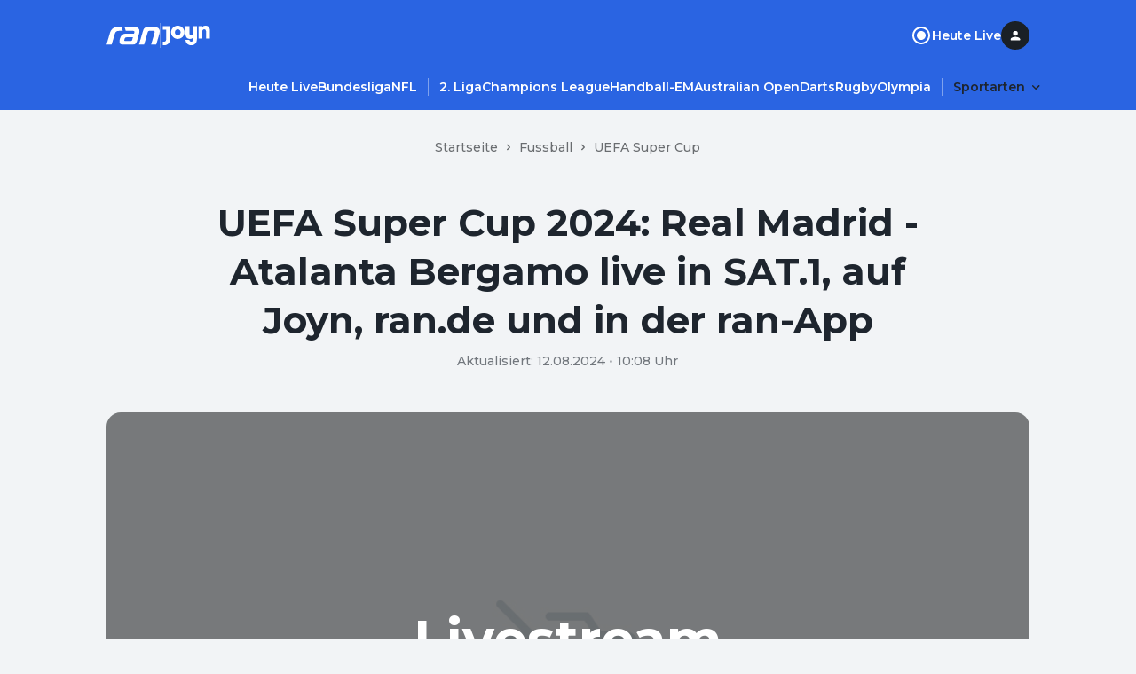

--- FILE ---
content_type: application/javascript; charset=UTF-8
request_url: https://www.ran.de/_next/static/chunks/2339-d607e503656bd308.js
body_size: 4572
content:
"use strict";(self.webpackChunk_N_E=self.webpackChunk_N_E||[]).push([[2339],{95963:function(e,t,a){a.d(t,{Z:function(){return m}});var n=a(52903),l=a(22265),r=a(37149),o=a.n(r),i=a(70506),s=a(28165);let d={overlay:(0,s.iv)({background:"hsla(0, 0%, 0%, 0.33)",position:"fixed",display:"flex",alignItems:"flex-start",inset:0,zIndex:1010,paddingBlock:"min(7vmax, 70px)"}),content:(0,s.iv)({width:"50vw",margin:"auto",background:"white",outline:"none",display:"flex",maxHeight:"100%",overflow:"hidden"}),scrollLock:(0,s.iv)({overflow:"auto",maxWidth:"100%",maxHeight:"100%",flexShrink:0})};var c=a(96611);function m(e){var t,a,r;let{close:s,children:m,overlayClassName:p,scrollLockOptions:u,...g}=e,{className:v,...h}=u||{};return(0,n.tZ)(o(),{appElement:(null===(r=window)||void 0===r?void 0:null===(a=r.document)||void 0===a?void 0:null===(t=a.getElementById)||void 0===t?void 0:t.call(a,c.Do))||void 0,css:d.content,overlayClassName:(0,l.cx)((0,l.iv)(d.overlay),p),testId:g["data-testid"]||"react-modal-enhanced",...g,onRequestClose:s,children:(0,n.tZ)(i.Z,{css:d.scrollLock,className:(0,l.cx)("scroll-lock",v),enabled:g.isOpen,...h,children:m})})}},32339:function(e,t,a){a.d(t,{Z:function(){return eZ}});var n=a(52903),l=a(39172),r=a(19849),o=a(79458),i=a(71471),s=a(78563),d=a(4094),c=a(5632),m=a(2784),p=a(15902),u=a(42808),g=a(9615),v=a(16906),h=(e,t)=>{switch(t.type){case"ON_LIVE":return{...e,isLive:!0};case"ON_OVER":return{...e,isOver:!0};default:return e}},x=a(28165),Z=a(27404),b=a(82711),f=function(){let e=(0,l.u)();return{ratio:(0,x.iv)({width:"100%"}),contentRadius:(0,x.iv)({borderTopLeftRadius:e.radii.md,borderTopRightRadius:e.radii.md,overflow:"hidden",height:"100%"}),displayNone:(0,x.iv)({display:"none"}),bottomBar:(0,x.iv)({background:e.colors.surface.base[400],borderBottomLeftRadius:e.radii.sm,borderBottomRightRadius:e.radii.sm,[(0,Z.l)(Z.Breakpoint.lg)]:{borderBottomLeftRadius:e.radii.xl,borderBottomRightRadius:e.radii.xl}}),liveStreamOverText:(0,x.iv)({position:"absolute",top:"50%",left:"50%",transform:"translate(-50%,-50%)",color:"white",textAlign:"center",zIndex:1,pointerEvents:"none"}),livestreamOverImageOverlay:(0,x.iv)({width:"100%",height:"100%",display:"flex",flexDirection:"column","&::before":{content:'""',position:"absolute",width:"100%",height:"100%",top:0,left:0,zIndex:1,backgroundColor:e.colors.overlay[500]},":has(.reg-wall)":{"&::before":{[(0,Z.v)(Z.Breakpoint.lg)]:{backgroundColor:e.colors.overlay[700]}}}}),badgeWrapper:(0,x.iv)({":not(:last-child)":{marginBottom:e.space.small.xs,display:"flex",alignItems:"center",[(0,Z.l)(Z.Breakpoint.md)]:{marginBottom:e.space.small.md}}}),bottomBarWrapper:(0,x.iv)({padding:e.space.small.md,[(0,Z.l)(Z.Breakpoint.lg)]:{paddingLeft:e.space.small["2xl"],paddingTop:e.space.small.xl,paddingBottom:e.space.small.xl}}),title:(0,x.iv)({":not(:last-child)":{marginBottom:e.space.small.xs}}),description:(0,x.iv)({":not(:last-child)":{marginBottom:e.space.small.xs}}),ressort:(0,x.iv)({display:"inline",whiteSpace:"nowrap",textOverflow:"ellipsis",overflow:"hidden"}),regWall:(0,x.iv)({position:"relative",zIndex:10,[(0,Z.l)(Z.Breakpoint.lg)]:{maxWidth:"440px",height:"auto",borderRadius:"".concat(e.radii.md," ").concat(e.radii.md," 0 0"),marginInline:"auto",marginBlockStart:"auto"},[(0,Z.v)(Z.Breakpoint.lg)]:{backgroundColor:"transparent"},".reg-wall__body-text":{[(0,Z.v)(Z.Breakpoint.md)]:{opacity:1}},".reg-wall__title, .reg-wall__footer-text":b.AJ},(0,b.xo)({duration:.15}))}};let y=e=>{let{size:t,text:a}=e,l=f(),r=(0,b.mI)(t,e=>({lg:"headlineLarge1",sm:"headlineLarge5",md:"headlineLarge2"})[e]);return(0,n.tZ)("div",{css:l.liveStreamOverText,children:(0,n.tZ)(v.Z,{as:"p",variant:r,children:a})})};var B=a(34462),k=a(69503);let _=e=>{let{children:t,className:a,...l}=e,r=f();return(0,n.tZ)(k.Z,{css:r.contentRadius,content:(0,n.BX)("div",{css:r.livestreamOverImageOverlay,children:[(0,n.tZ)(B.Z,{...l}),t]})})};var C=a(40916),w=a(22102),L=a(6217);let{xs:T,md:R}=Z.Breakpoint,N={[T]:"headlineSmall5",[R]:"headlineLarge5"},S={[T]:"bodySmall",[R]:"bodyMedium"},I={[T]:"bodyTiny",[R]:"bodySmall"},{md:O}=Z.Breakpoint;var P=()=>{let e=(0,l.u)();return{root:(0,x.iv)({color:e.colors.surface.onBase[300],backgroundColor:e.colors.overlay[900],width:"100%",height:"100%",paddingBlock:"".concat(e.space.small.lg," ").concat(e.space.small.xl),paddingInline:e.space.small.lg,textAlign:"center",display:"flex",flexDirection:"column",alignItems:"center",justifyContent:"center",[(0,Z.l)(O)]:{paddingBlock:"".concat(e.space.small["3xl"]," ").concat(e.space.small["2xl"]),paddingInline:e.space.small.xl}}),title:(0,x.iv)({"+ .reg-wall__body-text":{marginBlockStart:e.space.small.xs,[(0,Z.l)(O)]:{marginBlockStart:e.space.small.sm}}}),btn:(0,x.iv)({flexShrink:0,marginBlockStart:e.space.small.lg,[(0,Z.l)(O)]:{marginBlockStart:e.space.small.xl}}),footerText:(0,x.iv)({marginBlockStart:e.space.small.xl,[(0,Z.l)(O)]:{marginBlockStart:e.space.small["2xl"]}})}},E=a(79504),H=a(23701);function U(e){let{title:t,className:a,loginUrl:l,buttonSize:r="md",footerText:o="Keine versteckten Kosten und kein Abo dank unserer Werbepartner.",bodyText:i="Schnell kostenlos anmelden und auf alle Inhalte zugreifen.",btnLabel:s="Jetzt Anmelden"}=e,{loginUrl:d}=(0,E.E)(),c=P();return(0,n.BX)("div",{className:"reg-wall ".concat(a),css:c.root,"data-testid":"reg-wall",children:[t&&(0,n.tZ)(v.Z,{as:"h2",css:c.title,className:"reg-wall__title",variant:N,"data-testid":"reg-wall-title",children:(0,n.tZ)("span",{dangerouslySetInnerHTML:{__html:t}})}),(0,n.tZ)(v.Z,{as:"p",className:"reg-wall__body-text",variant:S,opacity:"medium","data-testid":"reg-wall-body-text",children:(0,n.tZ)("span",{dangerouslySetInnerHTML:{__html:i}})}),(0,n.tZ)(L.Z,{as:w.Z,buttonType:"button",variant:"prominent",size:r,href:l||d||"",title:s,className:"reg-wall__btn",css:c.btn,"data-testid":"reg-wall-btn",children:(0,n.tZ)(v.Z,{as:"span",variant:"labelMedium",children:(0,n.tZ)("span",{dangerouslySetInnerHTML:{__html:s}})})}),(0,n.tZ)(v.Z,{as:"p",css:c.footerText,className:"reg-wall__footer-text",opacity:"medium",variant:I,"data-testid":"reg-wall-footer-text",children:(0,n.tZ)("span",{dangerouslySetInnerHTML:{__html:o}})})]})}function z(e){return(0,n.tZ)(l.a,{theme:H.T,children:(0,n.tZ)(U,{...e})})}var W=a(22265),M=a(34050),X=a(95963),F=()=>{let e=(0,l.u)();return{root:(0,x.iv)({background:"none",backdropFilter:"blur(4px)",backgroundColor:e.colors.overlay[600]},(0,b.xo)()),body:(0,x.iv)({position:"relative",borderRadius:e.radii.md,width:"max(50vw, 343px)",background:"none"}),closeBtn:(0,x.iv)({position:"absolute",right:"16px",top:"16px",borderRadius:e.radii.xxs,border:"2px solid ".concat(e.colors.overlay[50]),backgroundColor:e.colors.overlay[400],backdropFilter:"blur(8px)",":hover, :active, :visited":{backgroundColor:e.colors.overlay[400]}}),coverWrapper:(0,x.iv)({overflow:"hidden",borderTopLeftRadius:e.radii.md,borderTopRightRadius:e.radii.md,img:{borderTopLeftRadius:e.radii.md,borderTopRightRadius:e.radii.md}}),regWall:(0,x.iv)({height:"auto",borderBottomLeftRadius:e.radii.md,borderBottomRightRadius:e.radii.md})}};function V(e){let{cover:t,title:a,...l}=e,r=F();return(0,n.BX)(X.Z,{"data-testid":"reg-wall-modal",css:r.body,overlayClassName:(0,W.iv)(r.root),...l,children:[(0,n.tZ)(g.Z,{aspectRatio:"16:9",children:(0,n.tZ)("div",{css:r.coverWrapper,children:(0,n.tZ)(B.Z,{alt:"reg wall cover",src:t||""})})}),(0,n.tZ)(z,{css:r.regWall,title:a}),(0,n.tZ)(M.K,{css:r.closeBtn,iconType:"Close",onClick:null==l?void 0:l.close})]})}var q=a(78885),A=a(38531),j=a(75065);let{xs:J,md:D,lg:K}=Z.Breakpoint,G={[J]:"sm",[D]:"md",[K]:"lg"},Y={[J]:"sm",[D]:"md"};var Q=e=>{let{liveBadge:t,metaInfoItems:a,isRestricted:l,ressort:r,oasisContent:o,tvxEnabled:i,title:s,description:d,size:x=G}=e,{push:Z}=(0,c.useRouter)(),B=f(),k=(0,q.e)(),[{isLive:w,isOver:L},T]=(0,m.useReducer)(h,{isLive:"live"===t.type,isOver:"over"===t.type}),{loginUrl:R}=(0,E.E)(),{forbidden:N,loading:S}=function(e){let{user:t,isLoaded:a}=(0,E.E)(),n=e&&!a;return{loading:n,forbidden:e&&!n&&!t}}(!!l),I="xs"===k&&!S&&N&&(0,j.I)()&&!L,{closeModal:O,isOpen:P}=(0,A.d)(I),H=!N,U=(L||["<3h",">3h"].includes(t.type))&&!w,W=(0,j.I)()&&N,M=!U&&!S&&!W,X=s?"".concat(s," und mehr kannst du nur angemeldet streamen"):"",F=()=>{"undefined"!=typeof document&&(document.fullscreenElement||document.webkitFullscreenElement||document.mozFullScreenElement)&&document.exitFullscreen(),T({type:"ON_OVER"})},J=(0,b.mI)(x,e=>({lg:"headlineLarge6",sm:"headlineSmall6",md:"headlineLarge6"})[e]);return(0,n.BX)(n.HY,{children:[(0,n.BX)(g.Z,{css:B.ratio,aspectRatio:"16:9",children:[M&&(0,n.tZ)("div",{"data-testid":"event-live-stream-player",css:B.contentRadius,children:(0,n.tZ)(C.Z,{tvxEnabled:i,autoPlay:H,...H&&{mute:H},onComplete:F,onPlay:e=>{N&&(e.stop(),Z(R||""))},content:o})}),!M&&(0,n.tZ)(_,{src:o.poster||"",alt:"Livestream poster",children:W&&!L?(0,n.tZ)(z,{title:X,buttonSize:Y,css:B.regWall}):(0,n.tZ)(y,{text:L?"Livestream beendet":S?"":"Livestream",size:x})})]}),(0,n.tZ)("div",{css:B.bottomBar,children:(0,n.BX)("div",{css:B.bottomBarWrapper,children:[(0,n.BX)("div",{css:B.badgeWrapper,children:[!L&&(0,n.tZ)(p.Z,{onLive:()=>T({type:"ON_LIVE"}),onOver:F,...t}),r&&(0,n.tZ)(v.Z,{variant:"bodySmall",css:B.ressort,children:r})]}),s&&(0,n.tZ)(v.Z,{as:"h6",clamp:"2",variant:J,css:B.title,children:(0,n.tZ)("span",{dangerouslySetInnerHTML:{__html:s}})}),d&&(0,n.tZ)(v.Z,{as:"p",clamp:"3",variant:"bodyTiny",css:B.description,children:(0,n.tZ)("span",{dangerouslySetInnerHTML:{__html:d}})}),(!L||(0,j.I)())&&!!a.length&&(0,n.tZ)(v.Z,{variant:"bodyTiny",children:(0,n.tZ)(u.ZP,{opacity:"medium",items:a})})]})}),I&&(0,n.tZ)(V,{close:O,isOpen:P,title:X,cover:o.poster})]})},$=a(32689),ee=a(52634),et=a(94973),ea=a(68746),en=a(3787);let{xs:el,md:er}=Z.Breakpoint;var eo=e=>{let{gridColumn:t,...a}=e,r=(0,l.u)(),o=(0,x.iv)((0,b.uq)({[el]:r.space.small["3xl"],[er]:r.space.small["2xl"]},e=>0===a.index?{marginTop:void 0}:{marginTop:a.component===$.PUB_ComponentName.ContentParagraph||a.component===$.PUB_ComponentName.OrderedList||a.component===$.PUB_ComponentName.UnorderedList?r.space.small.lg:e}),t&&(0,b.uq)(t,e=>({gridColumn:e})));return a.component===$.PUB_ComponentName.ContentParagraph?(0,n.tZ)(ee.Z,{...a,css:o},a.id):a.component===$.PUB_ComponentName.ContentHeadingTwo||a.component===$.PUB_ComponentName.ContentHeadingThree||a.component===$.PUB_ComponentName.ContentHeadingFour||a.component===$.PUB_ComponentName.ContentHeadingFive||a.component===$.PUB_ComponentName.ContentHeadingSix?(0,n.tZ)(v.Z,{variant:a.variant,as:a.as,css:o,children:(0,n.tZ)("span",{dangerouslySetInnerHTML:{__html:a.text}})},a.id):a.component===$.PUB_ComponentName.OrderedList?(0,n.tZ)(et.Z,{as:"ol",items:a.items,css:o},a.id):a.component===$.PUB_ComponentName.UnorderedList?(0,n.tZ)(et.Z,{as:"ul",items:a.items,css:o},a.id):a.component===$.PUB_ComponentName.OEmbed?(0,n.tZ)(en.Z,{...a,css:o}):a.component===$.PUB_ComponentName.TickerContainer?(0,n.tZ)(ea.Z,{...a,css:o,indentTitle:!0}):null},ei=a(82015),es=a(14896),ed=a(90049);let{xs:ec,md:em}=Z.Breakpoint;var ep=()=>{let e=(0,l.u)();return{main:(0,x.iv)({paddingBottom:e.space.large.sm,marginTop:e.space.small.md},"ran"===ed.envVars.brand&&(0,b.uq)({[ec]:e.space.small["2xl"],[em]:e.space.small.xl},e=>({marginTop:e}))),ressortNavigation:(0,x.iv)({display:"flex",position:"fixed",width:"100%",zIndex:100},(0,b.uq)(es.j6,t=>{switch(t){case"md":return{top:e.size.large.xs,padding:"".concat(e.space.small.xs," ").concat(e.space.small.xl)};case"lg":return{top:e.size.large.sm,padding:"".concat(e.space.small.xs," ").concat(e.space.small["3xl"])};default:return{top:e.size.large.xs,padding:"".concat(e.space.small.xs," ").concat(e.space.small.md)}}}))}},eu=e=>{let t=JSON.stringify({"@context":"https://schema.org","@type":"VideoObject",...e});return(0,n.tZ)("script",{type:"application/ld+json",dangerouslySetInnerHTML:{__html:t}})};let{xs:eg,lg:ev}=Z.Breakpoint,eh={[eg]:"span 12"},ex={[eg]:"span 12",[ev]:"2 / span 10"};var eZ=e=>{let{content:t,structuredData:a}=e,{body:c,header:m,footer:p,liveStream:u}=t,g=(0,l.u)(),v=ep(),h={[eg]:g.space.small["ran"===ed.envVars.brand?"2xl":"3xl"],[ev]:g.space.small["2xl"]};return(0,n.BX)("main",{children:[(0,n.tZ)(o.Z,{as:"article",css:v.main,children:(0,n.BX)(i.T,{rowGap:h,children:[(0,n.tZ)(d.e,{...null==m?void 0:m.breadcrumbs,center:!0}),(null==m?void 0:m.liveStreamHeader)&&(0,n.tZ)(i.P,{as:"section",gridColumn:ex,children:(0,n.tZ)(s.Z,{...m.liveStreamHeader})}),(0,n.tZ)(i.P,{as:"section",gridColumn:eh,children:(0,n.tZ)(Q,{...u},"".concat(u.oasisContent.id,"_").concat(JSON.stringify(u.liveBadge)))}),(0,n.tZ)(i.P,{as:"section",gridColumn:eh,children:(0,n.tZ)(i.T,{rowGap:null,children:c.map((e,t)=>(0,n.tZ)(eo,{...e,index:t,gridColumn:e.component===r.PUB_ComponentName.TickerContainer?eh:ex},e.id))})}),p.map((e,t)=>(0,n.tZ)(i.P,{as:"section",gridColumn:eh,children:(0,n.tZ)(ei.F8,{...e})},"lane-".concat(t)))]})}),(0,n.tZ)(eu,{...a})]})}},38531:function(e,t,a){a.d(t,{d:function(){return o}});var n=a(2784),l=function(e,t){return"boolean"==typeof t?t:!e},r=function(e,t){var a,l=(a=(0,n.useRef)(!0)).current?(a.current=!1,!0):a.current;(0,n.useEffect)(function(){if(!l)return e()},t)};function o(){var e,t;let a=arguments.length>0&&void 0!==arguments[0]&&arguments[0],[o,i]=(0,n.useReducer)(l,!1),s=(e=(0,n.useRef)(!1),t=(0,n.useCallback)(function(){return e.current},[]),(0,n.useEffect)(function(){return e.current=!0,function(){e.current=!1}},[]),t),d=(0,n.useCallback)(()=>i(!0),[i]),c=(0,n.useCallback)(()=>i(!1),[i]);return r(()=>{s()&&a&&d()},[a]),{closeModal:c,openModal:d,isOpen:o}}}}]);

--- FILE ---
content_type: application/javascript; charset=UTF-8
request_url: https://www.ran.de/_next/static/chunks/pages/sports/%5BsegmentTwo%5D/%5BsegmentThree%5D/livestreams/%5Bslug%5D-94785ffe9ba76b27.js
body_size: 199
content:
(self.webpackChunk_N_E=self.webpackChunk_N_E||[]).push([[9895],{68301:function(n,e,s){(window.__NEXT_P=window.__NEXT_P||[]).push(["/sports/[segmentTwo]/[segmentThree]/livestreams/[slug]",function(){return s(18917)}])}},function(n){n.O(0,[940,5586,5048,3787,5436,139,4021,2339,8407,2888,9774,179],function(){return n(n.s=68301)}),_N_E=n.O()}]);

--- FILE ---
content_type: application/javascript; charset=UTF-8
request_url: https://www.ran.de/_next/static/chunks/8407-7860ff66ae9c2fd6.js
body_size: 2337
content:
(self.webpackChunk_N_E=self.webpackChunk_N_E||[]).push([[8407],{98357:function(t,e,n){var i="Expected a function",r=0/0,o=/^\s+|\s+$/g,a=/^[-+]0x[0-9a-f]+$/i,c=/^0b[01]+$/i,l=/^0o[0-7]+$/i,u=parseInt,s="object"==typeof n.g&&n.g&&n.g.Object===Object&&n.g,f="object"==typeof self&&self&&self.Object===Object&&self,d=s||f||Function("return this")(),p=Object.prototype.toString,m=Math.max,v=Math.min,g=function(){return d.Date.now()};function h(t){var e=typeof t;return!!t&&("object"==e||"function"==e)}function b(t){if("number"==typeof t)return t;if("symbol"==typeof(e=t)||e&&"object"==typeof e&&"[object Symbol]"==p.call(e))return r;if(h(t)){var e,n="function"==typeof t.valueOf?t.valueOf():t;t=h(n)?n+"":n}if("string"!=typeof t)return 0===t?t:+t;t=t.replace(o,"");var i=c.test(t);return i||l.test(t)?u(t.slice(2),i?2:8):a.test(t)?r:+t}t.exports=function(t,e,n){var r=!0,o=!0;if("function"!=typeof t)throw TypeError(i);return h(n)&&(r="leading"in n?!!n.leading:r,o="trailing"in n?!!n.trailing:o),function(t,e,n){var r,o,a,c,l,u,s=0,f=!1,d=!1,p=!0;if("function"!=typeof t)throw TypeError(i);function y(e){var n=r,i=o;return r=o=void 0,s=e,c=t.apply(i,n)}function Z(t){var n=t-u,i=t-s;return void 0===u||n>=e||n<0||d&&i>=a}function k(){var t,n,i,r=g();if(Z(r))return x(r);l=setTimeout(k,(t=r-u,n=r-s,i=e-t,d?v(i,a-n):i))}function x(t){return(l=void 0,p&&r)?y(t):(r=o=void 0,c)}function w(){var t,n=g(),i=Z(n);if(r=arguments,o=this,u=n,i){if(void 0===l)return s=t=u,l=setTimeout(k,e),f?y(t):c;if(d)return l=setTimeout(k,e),y(u)}return void 0===l&&(l=setTimeout(k,e)),c}return e=b(e)||0,h(n)&&(f=!!n.leading,a=(d="maxWait"in n)?m(b(n.maxWait)||0,e):a,p="trailing"in n?!!n.trailing:p),w.cancel=function(){void 0!==l&&clearTimeout(l),s=0,r=u=o=l=void 0},w.flush=function(){return void 0===l?c:x(g())},w}(t,e,{leading:r,maxWait:e,trailing:o})}},96848:function(t,e,n){"use strict";n.d(e,{BN:function(){return c}});var i=n(39172),r=n(28165),o=n(27404),a=n(82711);e.ZP=t=>{let{size:e,center:n,color:o}=t,c=(0,i.u)();return{container:(0,r.iv)({overflowX:"auto",width:"100%",whiteSpace:"nowrap",msOverflowStyle:"none",scrollbarWidth:"none","&::-webkit-scrollbar":{display:"none"}},n&&{textAlign:"center"}),item:(0,r.iv)({display:"inline-flex",alignItems:"center"}),label:(0,r.iv)({color:o||c.colors.surface.onBase[50],opacity:c.emphasis.medium},(0,a.uq)(e,t=>({fontWeight:"lg"===t?c.fontWeight.bodytext.normal:void 0,fontFamily:"lg"===t?c.fontFamily.bodytext:void 0}))),separator:(0,r.iv)({color:o||c.colors.surface.onBase[50],display:"inline-flex",alignItems:"center",justifyContent:"center",margin:"0 4px",width:"16px",height:"16px",opacity:c.emphasis.medium})}};let c=()=>{let t=(0,i.u)();return(0,r.iv)((0,a.uq)({[o.Breakpoint.xs]:t.space.small.sm,[o.Breakpoint.md]:t.space.small.md},t=>({paddingBlockStart:t})))}},27218:function(t,e,n){"use strict";var i=n(52903),r=n(39097),o=n.n(r),a=n(2784),c=n(93864),l=n(16906),u=n(30259),s=n(96848),f=n(18637),d=n(27404),p=n(82711);let m={[d.Breakpoint.xs]:"lg"},v=t=>(0,i.tZ)(o(),{href:t.link,children:t.children});e.Z=t=>{let{renderItem:e=v,items:n,basePath:r="/",size:o=m,center:d=!1,includeSeo:g=!0,color:h,className:b}=t,y=(0,s.ZP)({size:o,center:d,color:h}),Z=(0,a.useRef)(null),{trackEvent:k}=(0,f.v5)(),x=(0,p.mI)(o,t=>({sm:"bodyTiny",lg:"bodySmall"})[t]);(0,a.useEffect)(()=>{Z.current&&(Z.current.scrollLeft=Z.current.scrollWidth)},[]);let w=t=>{k("Breadcrumb Clicked",{navigationLabel:t.title,targetScreenName:t.trackingData.targetScreenName,targetUrl:t.link,...t.trackingData.topic&&{topic:t.trackingData.topic}})};return(0,i.BX)("nav",{className:b,"data-testid":"breadcrumb",children:[(0,i.tZ)("ol",{css:y.container,ref:Z,children:n.map((t,r)=>(0,i.BX)("li",{onClick:()=>w(t),css:y.item,"data-testid":"breadcrumb-entry",children:[e({...t,children:(0,i.tZ)(l.Z,{as:"span",variant:x,css:y.label,"data-testid":"breadcrumb-item",children:t.title})}),r!==n.length-1&&(0,i.tZ)("div",{css:y.separator,"data-testid":"breadcrumb-item-separator",children:(0,i.tZ)(c.Z,{width:"inherit",height:"inherit"})})]},t.title))}),g&&(0,i.tZ)(u.e,{items:n,basePath:r})]})}},30259:function(t,e,n){"use strict";n.d(e,{e:function(){return o},Z:function(){return i.Z}});var i=n(27218),r=n(52903),o=t=>{let{items:e,basePath:n}=t;if(0===e.length)return null;let i=JSON.stringify({"@context":"https://schema.org","@type":"BreadcrumbList",itemListElement:e.map((t,e)=>{var i;return{"@type":"ListItem",position:e+1,name:t.title,item:(null===(i=t.link)||void 0===i?void 0:i.startsWith("http"))?"".concat(t.link):"".concat(n).concat(t.link)}})});return(0,r.tZ)("script",{type:"application/ld+json",dangerouslySetInnerHTML:{__html:i}})}},18917:function(t,e,n){"use strict";n.r(e),n.d(e,{__N_SSP:function(){return o}});var i=n(52903),r=n(32339),o=!0;e.default=t=>(0,i.tZ)(r.Z,{...t})},40321:function(t,e,n){"use strict";var i=n(15419);e.Z=(t,e)=>{let n=document.getElementById(t);if(!n)return;let{behavior:r,offsetElementIds:o=[],additionalNegativeOffset:a=0}=null!=e?e:{},{topOffset:c}=(0,i.Z)(o),l=n.getBoundingClientRect().top+window.pageYOffset-c-a;window.scrollTo({top:l,behavior:r})}},69904:function(t,e,n){"use strict";var i=n(2784);e.Z=function(t){(0,i.useEffect)(t,[])}},70268:function(t,e,n){"use strict";var i=n(69904);e.Z=function(t){(0,i.Z)(function(){t()})}},27027:function(t,e,n){"use strict";var i=n(2784),r=n(69904);e.Z=function(t){var e=(0,i.useRef)(t);e.current=t,(0,r.Z)(function(){return function(){return e.current()}})}}}]);